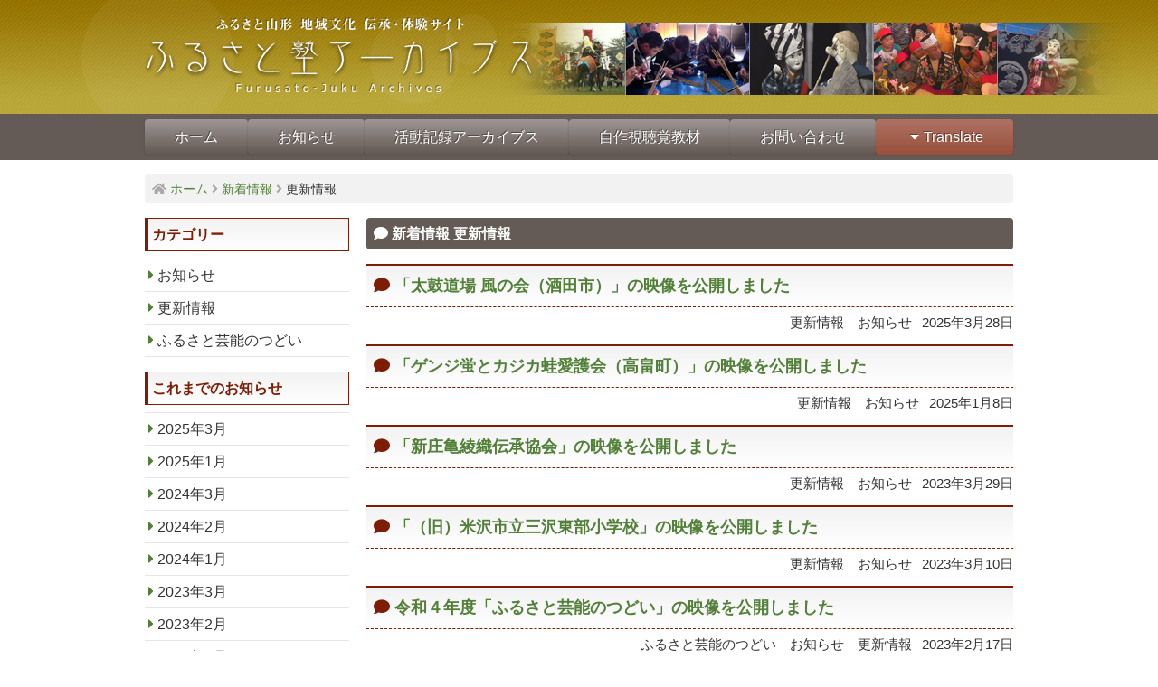

--- FILE ---
content_type: text/html; charset=UTF-8
request_url: https://www.yamagata-furusatojuku.jp/category/whatsnew/
body_size: 37199
content:
<!DOCTYPE html>
<html lang="ja">
<head>

<meta charset="utf-8">
<title>  更新情報 - ふるさと塾アーカイブス</title>
<meta name="description" content="">
<script type="text/javascript">
	if (screen.width >= 480) {
			document.write('<meta name="viewport" content="width=1000">');
	} else {
			document.write('<meta name="viewport" content="width=device-width, initial-scale=1.0">');
	}
</script>
<meta name="format-detection" content="telephone=no, address=no, email=no">
<meta http-equiv="X-UA-Compatible" content="IE=edge,chrome=1">
<link rel="alternate" href="https://www.yamagata-furusatojuku.jp/feed/" type="application/rss+xml" title="Feed RSS2.0">
<meta name='robots' content='max-image-preview:large' />
	<style>img:is([sizes="auto" i], [sizes^="auto," i]) { contain-intrinsic-size: 3000px 1500px }</style>
	<link rel='dns-prefetch' href='//cdnjs.cloudflare.com' />
<link rel='stylesheet' id='wp-block-library-css' href='https://www.yamagata-furusatojuku.jp/wp-includes/css/dist/block-library/style.min.css?ver=6.8.3' type='text/css' media='all' />
<style id='classic-theme-styles-inline-css' type='text/css'>
/*! This file is auto-generated */
.wp-block-button__link{color:#fff;background-color:#32373c;border-radius:9999px;box-shadow:none;text-decoration:none;padding:calc(.667em + 2px) calc(1.333em + 2px);font-size:1.125em}.wp-block-file__button{background:#32373c;color:#fff;text-decoration:none}
</style>
<style id='global-styles-inline-css' type='text/css'>
:root{--wp--preset--aspect-ratio--square: 1;--wp--preset--aspect-ratio--4-3: 4/3;--wp--preset--aspect-ratio--3-4: 3/4;--wp--preset--aspect-ratio--3-2: 3/2;--wp--preset--aspect-ratio--2-3: 2/3;--wp--preset--aspect-ratio--16-9: 16/9;--wp--preset--aspect-ratio--9-16: 9/16;--wp--preset--color--black: #000000;--wp--preset--color--cyan-bluish-gray: #abb8c3;--wp--preset--color--white: #ffffff;--wp--preset--color--pale-pink: #f78da7;--wp--preset--color--vivid-red: #cf2e2e;--wp--preset--color--luminous-vivid-orange: #ff6900;--wp--preset--color--luminous-vivid-amber: #fcb900;--wp--preset--color--light-green-cyan: #7bdcb5;--wp--preset--color--vivid-green-cyan: #00d084;--wp--preset--color--pale-cyan-blue: #8ed1fc;--wp--preset--color--vivid-cyan-blue: #0693e3;--wp--preset--color--vivid-purple: #9b51e0;--wp--preset--gradient--vivid-cyan-blue-to-vivid-purple: linear-gradient(135deg,rgba(6,147,227,1) 0%,rgb(155,81,224) 100%);--wp--preset--gradient--light-green-cyan-to-vivid-green-cyan: linear-gradient(135deg,rgb(122,220,180) 0%,rgb(0,208,130) 100%);--wp--preset--gradient--luminous-vivid-amber-to-luminous-vivid-orange: linear-gradient(135deg,rgba(252,185,0,1) 0%,rgba(255,105,0,1) 100%);--wp--preset--gradient--luminous-vivid-orange-to-vivid-red: linear-gradient(135deg,rgba(255,105,0,1) 0%,rgb(207,46,46) 100%);--wp--preset--gradient--very-light-gray-to-cyan-bluish-gray: linear-gradient(135deg,rgb(238,238,238) 0%,rgb(169,184,195) 100%);--wp--preset--gradient--cool-to-warm-spectrum: linear-gradient(135deg,rgb(74,234,220) 0%,rgb(151,120,209) 20%,rgb(207,42,186) 40%,rgb(238,44,130) 60%,rgb(251,105,98) 80%,rgb(254,248,76) 100%);--wp--preset--gradient--blush-light-purple: linear-gradient(135deg,rgb(255,206,236) 0%,rgb(152,150,240) 100%);--wp--preset--gradient--blush-bordeaux: linear-gradient(135deg,rgb(254,205,165) 0%,rgb(254,45,45) 50%,rgb(107,0,62) 100%);--wp--preset--gradient--luminous-dusk: linear-gradient(135deg,rgb(255,203,112) 0%,rgb(199,81,192) 50%,rgb(65,88,208) 100%);--wp--preset--gradient--pale-ocean: linear-gradient(135deg,rgb(255,245,203) 0%,rgb(182,227,212) 50%,rgb(51,167,181) 100%);--wp--preset--gradient--electric-grass: linear-gradient(135deg,rgb(202,248,128) 0%,rgb(113,206,126) 100%);--wp--preset--gradient--midnight: linear-gradient(135deg,rgb(2,3,129) 0%,rgb(40,116,252) 100%);--wp--preset--font-size--small: 13px;--wp--preset--font-size--medium: 20px;--wp--preset--font-size--large: 36px;--wp--preset--font-size--x-large: 42px;--wp--preset--spacing--20: 0.44rem;--wp--preset--spacing--30: 0.67rem;--wp--preset--spacing--40: 1rem;--wp--preset--spacing--50: 1.5rem;--wp--preset--spacing--60: 2.25rem;--wp--preset--spacing--70: 3.38rem;--wp--preset--spacing--80: 5.06rem;--wp--preset--shadow--natural: 6px 6px 9px rgba(0, 0, 0, 0.2);--wp--preset--shadow--deep: 12px 12px 50px rgba(0, 0, 0, 0.4);--wp--preset--shadow--sharp: 6px 6px 0px rgba(0, 0, 0, 0.2);--wp--preset--shadow--outlined: 6px 6px 0px -3px rgba(255, 255, 255, 1), 6px 6px rgba(0, 0, 0, 1);--wp--preset--shadow--crisp: 6px 6px 0px rgba(0, 0, 0, 1);}:where(.is-layout-flex){gap: 0.5em;}:where(.is-layout-grid){gap: 0.5em;}body .is-layout-flex{display: flex;}.is-layout-flex{flex-wrap: wrap;align-items: center;}.is-layout-flex > :is(*, div){margin: 0;}body .is-layout-grid{display: grid;}.is-layout-grid > :is(*, div){margin: 0;}:where(.wp-block-columns.is-layout-flex){gap: 2em;}:where(.wp-block-columns.is-layout-grid){gap: 2em;}:where(.wp-block-post-template.is-layout-flex){gap: 1.25em;}:where(.wp-block-post-template.is-layout-grid){gap: 1.25em;}.has-black-color{color: var(--wp--preset--color--black) !important;}.has-cyan-bluish-gray-color{color: var(--wp--preset--color--cyan-bluish-gray) !important;}.has-white-color{color: var(--wp--preset--color--white) !important;}.has-pale-pink-color{color: var(--wp--preset--color--pale-pink) !important;}.has-vivid-red-color{color: var(--wp--preset--color--vivid-red) !important;}.has-luminous-vivid-orange-color{color: var(--wp--preset--color--luminous-vivid-orange) !important;}.has-luminous-vivid-amber-color{color: var(--wp--preset--color--luminous-vivid-amber) !important;}.has-light-green-cyan-color{color: var(--wp--preset--color--light-green-cyan) !important;}.has-vivid-green-cyan-color{color: var(--wp--preset--color--vivid-green-cyan) !important;}.has-pale-cyan-blue-color{color: var(--wp--preset--color--pale-cyan-blue) !important;}.has-vivid-cyan-blue-color{color: var(--wp--preset--color--vivid-cyan-blue) !important;}.has-vivid-purple-color{color: var(--wp--preset--color--vivid-purple) !important;}.has-black-background-color{background-color: var(--wp--preset--color--black) !important;}.has-cyan-bluish-gray-background-color{background-color: var(--wp--preset--color--cyan-bluish-gray) !important;}.has-white-background-color{background-color: var(--wp--preset--color--white) !important;}.has-pale-pink-background-color{background-color: var(--wp--preset--color--pale-pink) !important;}.has-vivid-red-background-color{background-color: var(--wp--preset--color--vivid-red) !important;}.has-luminous-vivid-orange-background-color{background-color: var(--wp--preset--color--luminous-vivid-orange) !important;}.has-luminous-vivid-amber-background-color{background-color: var(--wp--preset--color--luminous-vivid-amber) !important;}.has-light-green-cyan-background-color{background-color: var(--wp--preset--color--light-green-cyan) !important;}.has-vivid-green-cyan-background-color{background-color: var(--wp--preset--color--vivid-green-cyan) !important;}.has-pale-cyan-blue-background-color{background-color: var(--wp--preset--color--pale-cyan-blue) !important;}.has-vivid-cyan-blue-background-color{background-color: var(--wp--preset--color--vivid-cyan-blue) !important;}.has-vivid-purple-background-color{background-color: var(--wp--preset--color--vivid-purple) !important;}.has-black-border-color{border-color: var(--wp--preset--color--black) !important;}.has-cyan-bluish-gray-border-color{border-color: var(--wp--preset--color--cyan-bluish-gray) !important;}.has-white-border-color{border-color: var(--wp--preset--color--white) !important;}.has-pale-pink-border-color{border-color: var(--wp--preset--color--pale-pink) !important;}.has-vivid-red-border-color{border-color: var(--wp--preset--color--vivid-red) !important;}.has-luminous-vivid-orange-border-color{border-color: var(--wp--preset--color--luminous-vivid-orange) !important;}.has-luminous-vivid-amber-border-color{border-color: var(--wp--preset--color--luminous-vivid-amber) !important;}.has-light-green-cyan-border-color{border-color: var(--wp--preset--color--light-green-cyan) !important;}.has-vivid-green-cyan-border-color{border-color: var(--wp--preset--color--vivid-green-cyan) !important;}.has-pale-cyan-blue-border-color{border-color: var(--wp--preset--color--pale-cyan-blue) !important;}.has-vivid-cyan-blue-border-color{border-color: var(--wp--preset--color--vivid-cyan-blue) !important;}.has-vivid-purple-border-color{border-color: var(--wp--preset--color--vivid-purple) !important;}.has-vivid-cyan-blue-to-vivid-purple-gradient-background{background: var(--wp--preset--gradient--vivid-cyan-blue-to-vivid-purple) !important;}.has-light-green-cyan-to-vivid-green-cyan-gradient-background{background: var(--wp--preset--gradient--light-green-cyan-to-vivid-green-cyan) !important;}.has-luminous-vivid-amber-to-luminous-vivid-orange-gradient-background{background: var(--wp--preset--gradient--luminous-vivid-amber-to-luminous-vivid-orange) !important;}.has-luminous-vivid-orange-to-vivid-red-gradient-background{background: var(--wp--preset--gradient--luminous-vivid-orange-to-vivid-red) !important;}.has-very-light-gray-to-cyan-bluish-gray-gradient-background{background: var(--wp--preset--gradient--very-light-gray-to-cyan-bluish-gray) !important;}.has-cool-to-warm-spectrum-gradient-background{background: var(--wp--preset--gradient--cool-to-warm-spectrum) !important;}.has-blush-light-purple-gradient-background{background: var(--wp--preset--gradient--blush-light-purple) !important;}.has-blush-bordeaux-gradient-background{background: var(--wp--preset--gradient--blush-bordeaux) !important;}.has-luminous-dusk-gradient-background{background: var(--wp--preset--gradient--luminous-dusk) !important;}.has-pale-ocean-gradient-background{background: var(--wp--preset--gradient--pale-ocean) !important;}.has-electric-grass-gradient-background{background: var(--wp--preset--gradient--electric-grass) !important;}.has-midnight-gradient-background{background: var(--wp--preset--gradient--midnight) !important;}.has-small-font-size{font-size: var(--wp--preset--font-size--small) !important;}.has-medium-font-size{font-size: var(--wp--preset--font-size--medium) !important;}.has-large-font-size{font-size: var(--wp--preset--font-size--large) !important;}.has-x-large-font-size{font-size: var(--wp--preset--font-size--x-large) !important;}
:where(.wp-block-post-template.is-layout-flex){gap: 1.25em;}:where(.wp-block-post-template.is-layout-grid){gap: 1.25em;}
:where(.wp-block-columns.is-layout-flex){gap: 2em;}:where(.wp-block-columns.is-layout-grid){gap: 2em;}
:root :where(.wp-block-pullquote){font-size: 1.5em;line-height: 1.6;}
</style>
<link rel='stylesheet' id='contact-form-7-css' href='https://www.yamagata-furusatojuku.jp/wp-content/plugins/contact-form-7/includes/css/styles.css?ver=6.1.3' type='text/css' media='all' />
<link rel='stylesheet' id='reset-css' href='https://www.yamagata-furusatojuku.jp/wp-content/themes/furusatojuku/assets/css/ress.css?ver=1.2.6' type='text/css' media='all' />
<link rel='stylesheet' id='fontawesome-css' href='https://cdnjs.cloudflare.com/ajax/libs/font-awesome/5.15.4/css/all.min.css?ver=5.15.4' type='text/css' media='all' />
<link rel='stylesheet' id='gs12col-css' href='https://www.yamagata-furusatojuku.jp/wp-content/themes/furusatojuku/assets/css/responsive.gs.12col.css?ver=1.2.6' type='text/css' media='all' />
<link rel='stylesheet' id='theme-css' href='https://www.yamagata-furusatojuku.jp/wp-content/themes/furusatojuku/assets/css/style.css?ver=1.2.6' type='text/css' media='all' />
<link rel='stylesheet' id='stylesheet-css' href='https://www.yamagata-furusatojuku.jp/wp-content/themes/furusatojuku/style.css?ver=1.2.6' type='text/css' media='all' />
<script type="text/javascript" src="https://www.yamagata-furusatojuku.jp/wp-includes/js/jquery/jquery.min.js?ver=3.7.1" id="jquery-core-js"></script>
<script type="text/javascript" src="https://www.yamagata-furusatojuku.jp/wp-includes/js/jquery/jquery-migrate.min.js?ver=3.4.1" id="jquery-migrate-js"></script>

<!-- Google tag (gtag.js) -->
<script async src="https://www.googletagmanager.com/gtag/js?id=G-8BKC64Q4GL"></script>
<script>
	window.dataLayer = window.dataLayer || [];
	function gtag(){dataLayer.push(arguments);}
	gtag('js', new Date());

	gtag('config', 'G-8BKC64Q4GL');
</script>

</head>
<body>

<header class="header">

	<div class="container">

		<div class="row">
			<div class="col span_6">
				<div><a href="/"><img src="https://www.yamagata-furusatojuku.jp/wp-content/themes/furusatojuku/assets/images/logo.png" alt="ふるさと山形 地域文化 伝承・体験サイト ふるさと塾アーカイブス" class="site-logo"></a></div>
			</div>
			<div class="col span_6 hidden-sp">
				<div class="header-sub">
				</div>
			</div>
		</div>

	</div>


	<nav class="navbar">
		<div class="container">

			<div class="sp-toggle">
								<div class="sp-toggle__item">
					<div id="spMenu" class="div-button">
						<i class="fa fa-bars"></i> メニュー
					</div>
				</div>
				<div class="sp-toggle__item">
					<div id="spTranslate" class="translate-button div-button"><olang><i class="fa fa-fw fa-caret-down"></i>Translate</olang></div>
					<div id="spTranslateWrapper" class="translate-drawer-wrapper">
					</div>
				</div>
			</div>

			<ul id="menu-global-menu" class="menu"><li class="current-menu-item"><a href="/" aria-current="page">ホーム</a></li>
				<li><a href="/topics/">お知らせ</a></li>
				<li><a href="/actograph/">活動記録アーカイブス</a></li>
				<li><a href="/material/">自作視聴覚教材</a></li>
				<li><a href="/about/contact/">お問い合わせ</a></li>
				<li class="translate-menu">
					<div id="pcTranslate" class="translate-button div-button"><olang><i class="fa fa-fw fa-caret-down"></i>Translate</olang></div>
					<div id="pcTranslateWrapper" class="translate-drawer-wrapper">
						<olang>
							<ul id="drawerTranslate" class="translate-drawer">
								<li><a href="https://honyaku.j-server.com/LUCFURUSAT/ns/w4/jaen/https://www.yamagata-furusatojuku.jp/category/whatsnew/" target="_blank"><i class="fa fa-fw fa-caret-right"></i>English</a></li>
								<li><a href="https://honyaku.j-server.com/LUCFURUSAT/ns/w4/jazhb/https://www.yamagata-furusatojuku.jp/category/whatsnew/" target="_blank"><i class="fa fa-fw fa-caret-right"></i>繁体中文</a></li>
								<li><a href="https://honyaku.j-server.com/LUCFURUSAT/ns/w4/jazh/https://www.yamagata-furusatojuku.jp/category/whatsnew/" target="_blank"><i class="fa fa-fw fa-caret-right"></i>簡体中文</a></li>
								<li><a href="https://honyaku.j-server.com/LUCFURUSAT/ns/w4/jako/https://www.yamagata-furusatojuku.jp/category/whatsnew/" target="_blank"><i class="fa fa-fw fa-caret-right"></i>한국어</a></li>
							</ul>
						</olang>
					</div>
				</li>
			</ul>
		</div>
	</nav>

</header>

<div class="breadcrumbs" vocab="https://schema.org/" typeof="BreadcrumbList"><!-- Breadcrumb NavXT 7.4.1 -->
<span property="itemListElement" typeof="ListItem"><a property="item" typeof="WebPage" title="ふるさと塾アーカイブスへ移動" href="https://www.yamagata-furusatojuku.jp" class="home"><span property="name">ホーム</span></a><meta property="position" content="1"></span><span property="itemListElement" typeof="ListItem"><a property="item" typeof="WebPage" title="新着情報へ移動" href="https://www.yamagata-furusatojuku.jp/topics/" class="post-root post post-post"><span property="name">新着情報</span></a><meta property="position" content="2"></span><span property="itemListElement" typeof="ListItem"><span property="name">更新情報</span><meta property="position" content="3"></span></div>
<div class="container row">

	<div id="primary" class="content-area">

		<div class="archive-header">
			<h1 class="archive-title">
				<i class="fa fa-comment"></i> 新着情報
				更新情報			</h1>
		</div>


		<article id="post-1851" class="post-1851 post type-post status-publish format-standard hentry category-whatsnew category-info">

			<div class="post-header">
				<h2 class="post-title entry-title"><i class="fa fa-comment"></i>
					<a href="/actograph/1850/">「太鼓道場 風の会（酒田市）」の映像を公開しました</a>
				</h2>
				<p class="post-meta">
					<span class="category">
<span class="category-label whatsnew">更新情報</span><span class="category-label info">お知らせ</span>					</span>
					<span class="post-date">2025年3月28日</span>
				</p>
			</div>
			<div class="hidden">
				<span class="updated"><time datetime="2025-03-29T21:40:06+09:00">2025-03-29T21:40:06+09:00</time></span>
				<span class="vcard author"><span class="fn">ふるさと塾アーカイブス</span></span>
			</div>
		</article>


		<article id="post-1823" class="post-1823 post type-post status-publish format-standard hentry category-whatsnew category-info">

			<div class="post-header">
				<h2 class="post-title entry-title"><i class="fa fa-comment"></i>
					<a href="/actograph/1822/">「ゲンジ蛍とカジカ蛙愛護会（高畠町）」の映像を公開しました</a>
				</h2>
				<p class="post-meta">
					<span class="category">
<span class="category-label whatsnew">更新情報</span><span class="category-label info">お知らせ</span>					</span>
					<span class="post-date">2025年1月8日</span>
				</p>
			</div>
			<div class="hidden">
				<span class="updated"><time datetime="2025-01-13T20:29:53+09:00">2025-01-13T20:29:53+09:00</time></span>
				<span class="vcard author"><span class="fn">ふるさと塾アーカイブス</span></span>
			</div>
		</article>


		<article id="post-1704" class="post-1704 post type-post status-publish format-standard hentry category-whatsnew category-info">

			<div class="post-header">
				<h2 class="post-title entry-title"><i class="fa fa-comment"></i>
					<a href="/actograph/1703/">「新庄亀綾織伝承協会」の映像を公開しました</a>
				</h2>
				<p class="post-meta">
					<span class="category">
<span class="category-label whatsnew">更新情報</span><span class="category-label info">お知らせ</span>					</span>
					<span class="post-date">2023年3月29日</span>
				</p>
			</div>
			<div class="hidden">
				<span class="updated"><time datetime="2023-04-02T21:08:56+09:00">2023-04-02T21:08:56+09:00</time></span>
				<span class="vcard author"><span class="fn">ふるさと塾アーカイブス</span></span>
			</div>
		</article>


		<article id="post-1692" class="post-1692 post type-post status-publish format-standard hentry category-whatsnew category-info">

			<div class="post-header">
				<h2 class="post-title entry-title"><i class="fa fa-comment"></i>
					<a href="/actograph/1691/">「（旧）米沢市立三沢東部小学校」の映像を公開しました</a>
				</h2>
				<p class="post-meta">
					<span class="category">
<span class="category-label whatsnew">更新情報</span><span class="category-label info">お知らせ</span>					</span>
					<span class="post-date">2023年3月10日</span>
				</p>
			</div>
			<div class="hidden">
				<span class="updated"><time datetime="2023-07-03T22:34:39+09:00">2023-07-03T22:34:39+09:00</time></span>
				<span class="vcard author"><span class="fn">ふるさと塾アーカイブス</span></span>
			</div>
		</article>


		<article id="post-1667" class="post-1667 post type-post status-publish format-standard hentry category-tsudoi category-info category-whatsnew">

			<div class="post-header">
				<h2 class="post-title entry-title"><i class="fa fa-comment"></i>
					<a href="https://www.yamagata-furusatojuku.jp/2023/02/1667/">令和４年度「ふるさと芸能のつどい」の映像を公開しました</a>
				</h2>
				<p class="post-meta">
					<span class="category">
<span class="category-label tsudoi">ふるさと芸能のつどい</span><span class="category-label info">お知らせ</span><span class="category-label whatsnew">更新情報</span>					</span>
					<span class="post-date">2023年2月17日</span>
				</p>
			</div>
			<div class="entry-content excerpt">
				<p>令和４年１１月２７日におこなわれた「やまがた伝統文化フェスタ」にて「ふるさと芸能のつどい」が開催されました。実演された３団体について、映像を公開しています。</p>
			</div>
			<div class="hidden">
				<span class="updated"><time datetime="2023-02-20T22:05:12+09:00">2023-02-20T22:05:12+09:00</time></span>
				<span class="vcard author"><span class="fn">ふるさと塾アーカイブス</span></span>
			</div>
		</article>


		<article id="post-1663" class="post-1663 post type-post status-publish format-standard hentry category-info category-whatsnew">

			<div class="post-header">
				<h2 class="post-title entry-title"><i class="fa fa-comment"></i>
					<a href="/actograph/1662/">「八幡よみきかせ隊」の映像を公開しました</a>
				</h2>
				<p class="post-meta">
					<span class="category">
<span class="category-label info">お知らせ</span><span class="category-label whatsnew">更新情報</span>					</span>
					<span class="post-date">2023年2月8日</span>
				</p>
			</div>
			<div class="hidden">
				<span class="updated"><time datetime="2023-02-08T13:14:08+09:00">2023-02-08T13:14:08+09:00</time></span>
				<span class="vcard author"><span class="fn">ふるさと塾アーカイブス</span></span>
			</div>
		</article>


		<article id="post-1549" class="post-1549 post type-post status-publish format-standard hentry category-info category-whatsnew">

			<div class="post-header">
				<h2 class="post-title entry-title"><i class="fa fa-comment"></i>
					<a href="/actograph/1547/">「柳原番楽保存会」の映像を公開しました</a>
				</h2>
				<p class="post-meta">
					<span class="category">
<span class="category-label info">お知らせ</span><span class="category-label whatsnew">更新情報</span>					</span>
					<span class="post-date">2022年3月31日</span>
				</p>
			</div>
			<div class="hidden">
				<span class="updated"><time datetime="2022-03-31T16:52:03+09:00">2022-03-31T16:52:03+09:00</time></span>
				<span class="vcard author"><span class="fn">ふるさと塾アーカイブス</span></span>
			</div>
		</article>


		<article id="post-1544" class="post-1544 post type-post status-publish format-standard hentry category-info category-whatsnew">

			<div class="post-header">
				<h2 class="post-title entry-title"><i class="fa fa-comment"></i>
					<a href="http://www.yamagata-furusatojuku.jp/actograph/1543/">「山形紙芝居研究会」の動画を公開しました</a>
				</h2>
				<p class="post-meta">
					<span class="category">
<span class="category-label info">お知らせ</span><span class="category-label whatsnew">更新情報</span>					</span>
					<span class="post-date">2022年3月14日</span>
				</p>
			</div>
			<div class="hidden">
				<span class="updated"><time datetime="2022-03-24T11:22:50+09:00">2022-03-24T11:22:50+09:00</time></span>
				<span class="vcard author"><span class="fn">ふるさと塾アーカイブス</span></span>
			</div>
		</article>


		<article id="post-1518" class="post-1518 post type-post status-publish format-standard hentry category-info category-whatsnew">

			<div class="post-header">
				<h2 class="post-title entry-title"><i class="fa fa-comment"></i>
					<a href="http://www.yamagata-furusatojuku.jp/actograph/1517/">「鮎貝地区児童神楽保存会」の動画を公開しました</a>
				</h2>
				<p class="post-meta">
					<span class="category">
<span class="category-label info">お知らせ</span><span class="category-label whatsnew">更新情報</span>					</span>
					<span class="post-date">2022年2月18日</span>
				</p>
			</div>
			<div class="hidden">
				<span class="updated"><time datetime="2022-02-21T07:25:27+09:00">2022-02-21T07:25:27+09:00</time></span>
				<span class="vcard author"><span class="fn">ふるさと塾アーカイブス</span></span>
			</div>
		</article>


		<article id="post-1513" class="post-1513 post type-post status-publish format-standard hentry category-info category-whatsnew">

			<div class="post-header">
				<h2 class="post-title entry-title"><i class="fa fa-comment"></i>
					<a href="http://www.yamagata-furusatojuku.jp/actograph/1512/">尾花沢市むかしを語る会「いろり」の動画を公開しました</a>
				</h2>
				<p class="post-meta">
					<span class="category">
<span class="category-label info">お知らせ</span><span class="category-label whatsnew">更新情報</span>					</span>
					<span class="post-date">2021年12月17日</span>
				</p>
			</div>
			<div class="hidden">
				<span class="updated"><time datetime="2021-12-17T15:25:37+09:00">2021-12-17T15:25:37+09:00</time></span>
				<span class="vcard author"><span class="fn">ふるさと塾アーカイブス</span></span>
			</div>
		</article>


		<article id="post-1507" class="post-1507 post type-post status-publish format-standard hentry category-whatsnew category-info">

			<div class="post-header">
				<h2 class="post-title entry-title"><i class="fa fa-comment"></i>
					<a href="http://www.yamagata-furusatojuku.jp/actograph/1506/">「ＮＰＯ法人ひらた里山の会」の動画を公開しました</a>
				</h2>
				<p class="post-meta">
					<span class="category">
<span class="category-label whatsnew">更新情報</span><span class="category-label info">お知らせ</span>					</span>
					<span class="post-date">2021年11月10日</span>
				</p>
			</div>
			<div class="hidden">
				<span class="updated"><time datetime="2021-11-12T08:28:06+09:00">2021-11-12T08:28:06+09:00</time></span>
				<span class="vcard author"><span class="fn">ふるさと塾アーカイブス</span></span>
			</div>
		</article>


		<article id="post-1483" class="post-1483 post type-post status-publish format-standard hentry category-whatsnew category-info">

			<div class="post-header">
				<h2 class="post-title entry-title"><i class="fa fa-comment"></i>
					<a href="/actograph/1482/">「高畠町立二井宿小学校・二井宿語り部の会」の動画を公開しました</a>
				</h2>
				<p class="post-meta">
					<span class="category">
<span class="category-label whatsnew">更新情報</span><span class="category-label info">お知らせ</span>					</span>
					<span class="post-date">2021年3月30日</span>
				</p>
			</div>
			<div class="hidden">
				<span class="updated"><time datetime="2021-04-03T08:07:35+09:00">2021-04-03T08:07:35+09:00</time></span>
				<span class="vcard author"><span class="fn">ふるさと塾アーカイブス</span></span>
			</div>
		</article>


		<article id="post-1480" class="post-1480 post type-post status-publish format-standard hentry category-whatsnew category-info">

			<div class="post-header">
				<h2 class="post-title entry-title"><i class="fa fa-comment"></i>
					<a href="/actograph/1476/">「夏休み親子仕舞教室(公益財団法人庄内能楽館)」動画を公開しました</a>
				</h2>
				<p class="post-meta">
					<span class="category">
<span class="category-label whatsnew">更新情報</span><span class="category-label info">お知らせ</span>					</span>
					<span class="post-date">2021年3月24日</span>
				</p>
			</div>
			<div class="hidden">
				<span class="updated"><time datetime="2022-03-11T21:48:34+09:00">2022-03-11T21:48:34+09:00</time></span>
				<span class="vcard author"><span class="fn">ふるさと塾アーカイブス</span></span>
			</div>
		</article>


		<article id="post-1478" class="post-1478 post type-post status-publish format-standard hentry category-info category-whatsnew">

			<div class="post-header">
				<h2 class="post-title entry-title"><i class="fa fa-comment"></i>
					<a href="/actograph/1477/">「楯岡小居合道クラブ（村山市立楯岡小学校）」の動画を公開しました</a>
				</h2>
				<p class="post-meta">
					<span class="category">
<span class="category-label info">お知らせ</span><span class="category-label whatsnew">更新情報</span>					</span>
					<span class="post-date">2021年3月24日</span>
				</p>
			</div>
			<div class="hidden">
				<span class="updated"><time datetime="2021-03-24T17:24:32+09:00">2021-03-24T17:24:32+09:00</time></span>
				<span class="vcard author"><span class="fn">ふるさと塾アーカイブス</span></span>
			</div>
		</article>


		<article id="post-1488" class="post-1488 post type-post status-publish format-standard hentry category-whatsnew category-info">

			<div class="post-header">
				<h2 class="post-title entry-title"><i class="fa fa-comment"></i>
					<a href="/actograph/1470/">「中山昔語りの会」の動画を公開しました</a>
				</h2>
				<p class="post-meta">
					<span class="category">
<span class="category-label whatsnew">更新情報</span><span class="category-label info">お知らせ</span>					</span>
					<span class="post-date">2021年1月25日</span>
				</p>
			</div>
			<div class="hidden">
				<span class="updated"><time datetime="2021-04-03T08:07:05+09:00">2021-04-03T08:07:05+09:00</time></span>
				<span class="vcard author"><span class="fn">ふるさと塾アーカイブス</span></span>
			</div>
		</article>


	<nav class="navigation pagination" aria-label="投稿のページ送り">
		<h2 class="screen-reader-text">投稿のページ送り</h2>
		<div class="nav-links"><ul class='page-numbers'>
	<li><span aria-current="page" class="page-numbers current"><span class="meta-nav screen-reader-text">Page </span>1</span></li>
	<li><a class="page-numbers" href="https://www.yamagata-furusatojuku.jp/category/whatsnew/page/2/"><span class="meta-nav screen-reader-text">Page </span>2</a></li>
	<li><a class="next page-numbers" href="https://www.yamagata-furusatojuku.jp/category/whatsnew/page/2/"><span class="screen-reader-text">Next page</span><i class="fas fa-angle-right"></i></a></li>
</ul>
</div>
	</nav>
	</div>

	<div id="secondary" class="content-secondary">
		<div class="sidebar">


	<div class="widget-post">

<div id="categories-2" class="widget widget_categories"><h2 class="widget-title">カテゴリー</h2>
			<ul>
					<li class="cat-item cat-item-1"><a href="https://www.yamagata-furusatojuku.jp/category/info/">お知らせ</a>
</li>
	<li class="cat-item cat-item-102 current-cat"><a aria-current="page" href="https://www.yamagata-furusatojuku.jp/category/whatsnew/">更新情報</a>
</li>
	<li class="cat-item cat-item-156"><a href="https://www.yamagata-furusatojuku.jp/category/tsudoi/">ふるさと芸能のつどい</a>
</li>
			</ul>

			</div><div id="archives-2" class="widget widget_archive"><h2 class="widget-title">これまでのお知らせ</h2>
			<ul>
					<li><a href='https://www.yamagata-furusatojuku.jp/date/2025/03/'>2025年3月</a></li>
	<li><a href='https://www.yamagata-furusatojuku.jp/date/2025/01/'>2025年1月</a></li>
	<li><a href='https://www.yamagata-furusatojuku.jp/date/2024/03/'>2024年3月</a></li>
	<li><a href='https://www.yamagata-furusatojuku.jp/date/2024/02/'>2024年2月</a></li>
	<li><a href='https://www.yamagata-furusatojuku.jp/date/2024/01/'>2024年1月</a></li>
	<li><a href='https://www.yamagata-furusatojuku.jp/date/2023/03/'>2023年3月</a></li>
	<li><a href='https://www.yamagata-furusatojuku.jp/date/2023/02/'>2023年2月</a></li>
	<li><a href='https://www.yamagata-furusatojuku.jp/date/2022/03/'>2022年3月</a></li>
	<li><a href='https://www.yamagata-furusatojuku.jp/date/2022/02/'>2022年2月</a></li>
	<li><a href='https://www.yamagata-furusatojuku.jp/date/2021/12/'>2021年12月</a></li>
	<li><a href='https://www.yamagata-furusatojuku.jp/date/2021/11/'>2021年11月</a></li>
	<li><a href='https://www.yamagata-furusatojuku.jp/date/2021/03/'>2021年3月</a></li>
	<li><a href='https://www.yamagata-furusatojuku.jp/date/2021/01/'>2021年1月</a></li>
	<li><a href='https://www.yamagata-furusatojuku.jp/date/2020/12/'>2020年12月</a></li>
	<li><a href='https://www.yamagata-furusatojuku.jp/date/2020/10/'>2020年10月</a></li>
	<li><a href='https://www.yamagata-furusatojuku.jp/date/2020/04/'>2020年4月</a></li>
	<li><a href='https://www.yamagata-furusatojuku.jp/date/2020/03/'>2020年3月</a></li>
	<li><a href='https://www.yamagata-furusatojuku.jp/date/2020/01/'>2020年1月</a></li>
	<li><a href='https://www.yamagata-furusatojuku.jp/date/2019/12/'>2019年12月</a></li>
	<li><a href='https://www.yamagata-furusatojuku.jp/date/2019/10/'>2019年10月</a></li>
	<li><a href='https://www.yamagata-furusatojuku.jp/date/2019/09/'>2019年9月</a></li>
	<li><a href='https://www.yamagata-furusatojuku.jp/date/2019/05/'>2019年5月</a></li>
	<li><a href='https://www.yamagata-furusatojuku.jp/date/2019/03/'>2019年3月</a></li>
	<li><a href='https://www.yamagata-furusatojuku.jp/date/2019/02/'>2019年2月</a></li>
	<li><a href='https://www.yamagata-furusatojuku.jp/date/2018/11/'>2018年11月</a></li>
	<li><a href='https://www.yamagata-furusatojuku.jp/date/2018/04/'>2018年4月</a></li>
	<li><a href='https://www.yamagata-furusatojuku.jp/date/2018/03/'>2018年3月</a></li>
	<li><a href='https://www.yamagata-furusatojuku.jp/date/2018/02/'>2018年2月</a></li>
	<li><a href='https://www.yamagata-furusatojuku.jp/date/2017/09/'>2017年9月</a></li>
	<li><a href='https://www.yamagata-furusatojuku.jp/date/2017/07/'>2017年7月</a></li>
	<li><a href='https://www.yamagata-furusatojuku.jp/date/2017/04/'>2017年4月</a></li>
	<li><a href='https://www.yamagata-furusatojuku.jp/date/2017/02/'>2017年2月</a></li>
	<li><a href='https://www.yamagata-furusatojuku.jp/date/2016/11/'>2016年11月</a></li>
	<li><a href='https://www.yamagata-furusatojuku.jp/date/2016/09/'>2016年9月</a></li>
	<li><a href='https://www.yamagata-furusatojuku.jp/date/2016/04/'>2016年4月</a></li>
	<li><a href='https://www.yamagata-furusatojuku.jp/date/2015/07/'>2015年7月</a></li>
	<li><a href='https://www.yamagata-furusatojuku.jp/date/2014/10/'>2014年10月</a></li>
	<li><a href='https://www.yamagata-furusatojuku.jp/date/2013/09/'>2013年9月</a></li>
			</ul>

			</div>
	</div>


</div>	</div>

</div>


<footer class="footer">

	<div class="container">
		<div class="row gutters">
			<div class="col span_12 footer-widget-a">
<strong>山形県教育局生涯教育・学習振興課</strong><br>
山形県山形市松波２丁目8-1 Tel.023-630-3344 
Fax.023-630-2874<br>
<strong>山形県生涯学習文化財団</strong><br>
山形県山形市緑町1丁目2-36 Tel.023-625-6411 Fax.023-625-6415 			</div>
		</div>
	</div>

	<div class="copyright">
		Copyright &copy; 2007 Yamagata Furusato-juku Archives. All Rights Reserved.	</div>

</footer>

<script type="speculationrules">
{"prefetch":[{"source":"document","where":{"and":[{"href_matches":"\/*"},{"not":{"href_matches":["\/wp-*.php","\/wp-admin\/*","\/wp-content\/uploads\/*","\/wp-content\/*","\/wp-content\/plugins\/*","\/wp-content\/themes\/furusatojuku\/*","\/*\\?(.+)"]}},{"not":{"selector_matches":"a[rel~=\"nofollow\"]"}},{"not":{"selector_matches":".no-prefetch, .no-prefetch a"}}]},"eagerness":"conservative"}]}
</script>
<script type="text/javascript" src="https://www.yamagata-furusatojuku.jp/wp-includes/js/dist/hooks.min.js?ver=4d63a3d491d11ffd8ac6" id="wp-hooks-js"></script>
<script type="text/javascript" src="https://www.yamagata-furusatojuku.jp/wp-includes/js/dist/i18n.min.js?ver=5e580eb46a90c2b997e6" id="wp-i18n-js"></script>
<script type="text/javascript" id="wp-i18n-js-after">
/* <![CDATA[ */
wp.i18n.setLocaleData( { 'text direction\u0004ltr': [ 'ltr' ] } );
/* ]]> */
</script>
<script type="text/javascript" src="https://www.yamagata-furusatojuku.jp/wp-content/plugins/contact-form-7/includes/swv/js/index.js?ver=6.1.3" id="swv-js"></script>
<script type="text/javascript" id="contact-form-7-js-translations">
/* <![CDATA[ */
( function( domain, translations ) {
	var localeData = translations.locale_data[ domain ] || translations.locale_data.messages;
	localeData[""].domain = domain;
	wp.i18n.setLocaleData( localeData, domain );
} )( "contact-form-7", {"translation-revision-date":"2025-10-29 09:23:50+0000","generator":"GlotPress\/4.0.3","domain":"messages","locale_data":{"messages":{"":{"domain":"messages","plural-forms":"nplurals=1; plural=0;","lang":"ja_JP"},"This contact form is placed in the wrong place.":["\u3053\u306e\u30b3\u30f3\u30bf\u30af\u30c8\u30d5\u30a9\u30fc\u30e0\u306f\u9593\u9055\u3063\u305f\u4f4d\u7f6e\u306b\u7f6e\u304b\u308c\u3066\u3044\u307e\u3059\u3002"],"Error:":["\u30a8\u30e9\u30fc:"]}},"comment":{"reference":"includes\/js\/index.js"}} );
/* ]]> */
</script>
<script type="text/javascript" id="contact-form-7-js-before">
/* <![CDATA[ */
var wpcf7 = {
    "api": {
        "root": "https:\/\/www.yamagata-furusatojuku.jp\/wp-json\/",
        "namespace": "contact-form-7\/v1"
    }
};
/* ]]> */
</script>
<script type="text/javascript" src="https://www.yamagata-furusatojuku.jp/wp-content/plugins/contact-form-7/includes/js/index.js?ver=6.1.3" id="contact-form-7-js"></script>
<script type="text/javascript" src="https://www.yamagata-furusatojuku.jp/wp-content/themes/furusatojuku/assets/js/functions.js?ver=1.2.6" id="theme-js"></script>

</body>
</html>

--- FILE ---
content_type: text/css
request_url: https://www.yamagata-furusatojuku.jp/wp-content/themes/furusatojuku/assets/css/responsive.gs.12col.css?ver=1.2.6
body_size: 3011
content:
/*	12 COLUMN : RESPONSIVE GRID SYSTEM
	DEVELOPER : DENIS LEBLANC
	URL : http://responsive.gs
	VERSION : 3.0
	LICENSE : GPL & MIT */


/* 	SET ALL ELEMENTS TO BOX-SIZING : BORDER-BOX */
* { 
	-webkit-box-sizing: border-box;
	-moz-box-sizing: border-box;
	box-sizing: border-box;
	*behavior: url(/scripts/boxsizing.htc); 
	/*	If you need support for IE7 and lower make 
		sure the boxsizing.htc file is linked properly.
		More info here:  https://github.com/Schepp/box-sizing-polyfill */
}

/*	MAIN CONTAINER 
	Set the width to whatever you want the width of your site to be. */
.container { 
	max-width: 960px;
	margin: 0 auto; 
}

/*	SELF CLEARING FLOATS - CLEARFIX METHOD */
.container:after,
.row:after, 
.col:after, 
.clr:after, 
.group:after {
	content: ""; 
	display: table; 
	clear: both; 
}

/* 	DEFAULT ROW STYLES 
	Set bottom padding according to preference */
.row {
	padding-bottom: 0em;
}
							  
/* DEFAULT COLUMN STYLES */
.col { 
	display: block;
	float: left;
	width: 100%;
}

@media screen and ( min-width : 768px ), print {
	.gutters .col {
		margin-left: 2%;
	}
	.gutters .col:first-child { 
		margin-left: 0; 
	}
}

/*	COLUMN WIDTH ON DISPLAYS +768px 
	You might need to play with media queries here to suite your design. */
@media screen and ( min-width : 768px ), print {
	.span_1 { width: 8.33333333333%; }
	.span_2 { width: 16.6666666667%; }
	.span_3 { width: 25%; }
	.span_4 { width: 33.3333333333%; }
	.span_5 { width: 41.6666666667%; }
	.span_6 { width: 50%; }
	.span_7 { width: 58.3333333333%; }
	.span_8 { width: 66.6666666667%; }
	.span_9 { width: 75%; }
	.span_10 { width: 83.3333333333%; }
	.span_11 { width: 91.6666666667%; }
	.span_12 { width: 100%; }
	
	.gutters .span_1 { width: 6.5%; }
	.gutters .span_2 { width: 15.0%; }
	.gutters .span_3 { width: 23.5%; }
	.gutters .span_4 { width: 32.0%; }
	.gutters .span_5 { width: 40.5%; }
	.gutters .span_6 { width: 49.0%; }
	.gutters .span_7 { width: 57.5%; }
	.gutters .span_8 { width: 66.0%; }
	.gutters .span_9 { width: 74.5%; }
	.gutters .span_10 { width: 83.0%; }
	.gutters .span_11 { width: 91.5%; }
	.gutters .span_12 { width: 100%; }
}

.gutters .sp.col {
	margin-left: 2%;
}
.gutters .sp.col:first-child { 
	margin-left: 0; 
}
.sp.span_1 { width: 8.33333333333%; }
.sp.span_2 { width: 16.6666666667%; }
.sp.span_3 { width: 25%; }
.sp.span_4 { width: 33.3333333333%; }
.sp.span_5 { width: 41.6666666667%; }
.sp.span_6 { width: 50%; }
.sp.span_7 { width: 58.3333333333%; }
.sp.span_8 { width: 66.6666666667%; }
.sp.span_9 { width: 75%; }
.sp.span_10 { width: 83.3333333333%; }
.sp.span_11 { width: 91.6666666667%; }
.sp.span_12 { width: 100%; }

.gutters .sp.span_1 { width: 6.5%; }
.gutters .sp.span_2 { width: 15.0%; }
.gutters .sp.span_3 { width: 23.5%; }
.gutters .sp.span_4 { width: 32.0%; }
.gutters .sp.span_5 { width: 40.5%; }
.gutters .sp.span_6 { width: 49.0%; }
.gutters .sp.span_7 { width: 57.5%; }
.gutters .sp.span_8 { width: 66.0%; }
.gutters .sp.span_9 { width: 74.5%; }
.gutters .sp.span_10 { width: 83.0%; }
.gutters .sp.span_11 { width: 91.5%; }
.gutters .sp.span_12 { width: 100%; }


--- FILE ---
content_type: text/css
request_url: https://www.yamagata-furusatojuku.jp/wp-content/themes/furusatojuku/assets/css/style.css?ver=1.2.6
body_size: 24147
content:
@charset "UTF-8";
:root {
  --color-primary: #7c1d04;
  --color-primary-bg: #ffeaee;
  --color-secondary: #0071bc;
  --color-secondary-bg: #e1f3f6;
  --color-tertiary: #fc5a00;
  --color-tertiary-bg: #fff2eb;
  --color-accent: #0ca479;
  --color-accent-bg: #d8f1e9;
  --color-button: #0ca479;
  --color-warning: #c1272d;
  --color-text-main: #333333;
  --color-text-subtitle: #808080;
  --color-text-link: #528038;
  --color-border: #beaea0;
  --color-white: #ffffff;
  --fs-xxlarge: 2.25rem;
  --fs-xlarge: 1.75rem;
  --fs-large: 1.375rem;
  --fs-medium: 1rem;
  --fs-small: .875rem;
  --fs-xsmall: .75rem;
  --fs-xxsmall: .625rem;
  --container-medium-width: 960px;
  --font-gothic: "Helvetica Neue", Arial, "Hiragino Kaku Gothic ProN", "Hiragino Sans", "Noto Sans JP", Meiryo, sans-serif;
  --font-mincho: Georgia, "Hiragino Mincho ProN", "Noto Serif JP", "Yu Mincho", serif;
  --font-awesome: "Font Awesome 6 Free";
  --font-marugo: "Zen Maru Gothic", sans-serif;
}

/**
 * font size
 * rem単位を使うこと（1.0rem = 10px, 1.4rem = 14px）
 */
html {
  font-size: 62.5%;
}

body {
  font-family: "Avenir Next", "Helvetica Neue", Helvetica, Arial, "ヒラギノ角ゴ ProN W3", "Hiragino Kaku Gothic ProN", "ヒラギノ角ゴ Pro W3", "Hiragino Kaku Gothic Pro", メイリオ, Meiryo, "MS ゴシック", "MS Gothic", sans-serif;
  font-size: 1.6rem;
  line-height: 1.2;
}

/**
 * layout
 */
body {
  color: #333;
  background-color: #fff;
}

a {
  color: #528038;
  text-decoration: none;
}

a:hover {
  text-decoration: underline;
}

img {
  max-width: 100%;
  height: auto;
}

.container {
  position: relative;
  margin: 0 auto;
}

@media screen and (min-width: 768px), print {
  .container {
    max-width: 960px;
  }
}
#primary,
#secondary {
  padding-bottom: 16px;
}

@media screen and (min-width: 768px), print {
  #primary {
    float: right;
    width: 74.5%; /*66.0%;*/
  }
  #primary.full-width {
    width: 100%;
  }
  #secondary {
    float: left;
    width: 23.5%; /*32.0%;*/
  }
}
.hidden {
  display: none;
}

/**
 * single, page, archive
 */
.hentry a {
  color: #00c;
  color: #528038;
  text-decoration: underline;
  text-decoration: none;
  -webkit-transition-duration: 0.1s;
  transition-duration: 0.1s;
}

.hentry a:hover {
  opacity: 0.6;
}

.hentry a:visited {
  color: #606;
  color: #314d22;
}

.entry-header, .post-header {
  position: relative;
}

.entry-header .entry-title, .post-title, .category-title, .topics-title {
  margin-bottom: 8px;
  padding: 12px 8px;
  border-top: 2px solid #7c1d04;
  border-bottom: 1px dashed #7c1d04;
  color: #7c1d04;
  font-size: 1.8rem;
  font-weight: bolder;
  background: #f2f2f2;
  background: -moz-linear-gradient(top, #f2f2f2 0%, #ffffff 100%);
  background: -webkit-linear-gradient(top, #f2f2f2 0%, #ffffff 100%);
  background: linear-gradient(to bottom, #f2f2f2 0%, #ffffff 100%);
  filter: progid:DXImageTransform.Microsoft.gradient( startColorstr="#f2f2f2", endColorstr="#ffffff",GradientType=0 );
}

h1.category-title {
  font-size: 2rem;
}

.archive-title {
  margin: 0 8px 16px 8px;
  padding: 8px;
  border-radius: 4px;
  background-color: #655b56;
  color: #fff;
  font-size: 1.6rem;
}

@media screen and (min-width: 768px), print {
  .archive-title {
    margin: 0 0 16px 0;
  }
}
.post-meta {
  padding: 0 8px;
  font-size: 1.5rem;
  text-align: right;
}

.post-meta .category-label {
  padding: 0 0.5em;
}

@media screen and (min-width: 768px), print {
  .post-meta {
    padding: 0;
  }
}
.entry-content {
  padding: 0 8px 16px 8px;
  line-height: 1.618;
}

.entry-content:after {
  content: "";
  display: table;
  clear: both;
}

.entry-content.excerpt {
  font-size: 1.5rem;
}

.entry-footer {
  margin: 16px 8px;
  padding: 8px;
  border-top: 1px solid #e5e5e5;
  background-color: #fafafa;
}

.entry-footer .post-date {
  color: #999;
  font-size: 1.4rem;
  text-align: right;
}

@media screen and (min-width: 768px), print {
  .entry-content {
    padding: 0 0 16px 0;
  }
  .entry-footer {
    margin: 16px 0;
  }
}
.tree {
  padding: 0;
}

.tree-list, .entry-content ul.tree-list {
  margin: 0;
  padding: 0;
  list-style: none;
}

.tree-item {
  margin-bottom: 8px;
  /*border: 1px dotted #e5e5e5;*/
  border: 1px solid #d5d5d5;
}

.tree-item::after {
  content: "";
  display: table;
  clear: both;
}

.tree-item .title a,
.tree-item .title a:visited {
  display: block;
  padding: 16px;
  background-color: #fafafa;
  color: #528038;
  text-decoration: none;
}

.tree-item .desc a,
.tree-item .desc a:visited {
  color: #528038;
}

.tree-item .fa {
  margin-right: 8px;
  color: #528038;
}

.tree-item .thumb {
  float: left;
  width: 30%;
  margin: 8px;
}

@media screen and (min-width: 768px), print {
  .tree-item .thumb {
    width: 20%;
  }
}
.tree-item .desc {
  margin: 0;
  padding: 8px;
  font-size: 1.5rem;
  line-height: 1.618;
}

/* pagination */
.pagination {
  margin: 24px 0;
}
.pagination .nav-links > ul {
  display: flex;
  justify-content: center;
  align-items: center;
  list-style: none;
}
.pagination .nav-links > ul li {
  border: 1px solid #e5dbd3;
}
.pagination .nav-links > ul li:not(:first-child) {
  border-left: none;
}
.pagination .nav-links > ul li:first-child {
  border-radius: 4px 0 0 4px;
}
.pagination .nav-links > ul li:last-child {
  border-radius: 0 4px 4px 0;
}
.pagination .nav-links > ul .page-numbers {
  display: inline-block;
  min-width: 36px;
  min-height: 36px;
  line-height: 36px;
  padding-top: 1px;
  background-color: #fff;
  color: #333;
  text-align: center;
}
.pagination .nav-links > ul .page-numbers.current {
  background-color: #E5DBD3;
}
.pagination .nav-links > ul .page-numbers.dots {
  color: #cccccc;
}
.pagination .nav-links > ul .page-numbers:hover {
  background-color: #E5DBD3;
}

/* entry-content title */
.entry-content h1 {
  clear: both;
}

.entry-content h2 {
  clear: both;
  margin: 1em 0 0.5em 0;
  border-bottom: 1px solid #7c1d04;
  color: #7c1d04;
  font-size: 1em;
  font-weight: bold;
}

.entry-content h3 {
  clear: both;
  margin: 1em 0 0.5em 0;
  border-bottom: 1px dotted #7c1d04;
  color: #7c1d04;
  font-size: 1em;
  font-weight: bold;
}

.entry-content h4 {
  clear: both;
  margin: 1em 0 0.5em 0;
  border-bottom: 1px dotted #ccc;
  font-size: 1em;
  font-weight: bold;
}

.entry-content h5 {
  clear: both;
  margin: 1em 0 0.5em 0;
  color: #7c1d04;
  font-size: 1em;
  font-weight: bold;
}

.entry-content h6 {
  clear: both;
  margin: 1em 0 0.5em 0;
  font-size: 1em;
  font-weight: bold;
}

/**
 * actograph
 */
.entry-excerpt,
.actograph-meta {
  margin-bottom: 8px;
  padding: 4px 8px;
  border-left: 4px solid #ccc;
  background-color: #f2f2f2;
  /*background-color: #fff;*/
  line-height: 1.618;
}

.entry-excerpt p {
  margin: 0;
}

.actograph-meta .theme,
.actograph-meta .area {
  display: block;
  margin-right: 16px;
}

@media screen and (min-width: 768px), print {
  .actograph-meta .theme,
  .actograph-meta .area {
    display: inline;
  }
}
.term-label {
  margin-right: 4px;
  font-weight: bolder;
}

.youtube {
  position: relative;
  height: 0;
  margin-bottom: 8px;
  padding: 30px 0 56.25% 0;
  /*padding: 30px 0 75% 0;*/
  overflow: hidden;
}

.youtube iframe {
  position: absolute;
  left: 0;
  top: 0;
  width: 100%;
  height: 100%;
}

.actograph-detail {
  width: 100%;
  margin-bottom: 1em;
}

/* actograph archive */
.actograph-list {
  display: flex;
  padding: 1em 8px;
  border-bottom: 1px solid #f2f2f2;
}

.support-list {
  display: block;
  margin-bottom: 16px;
  padding: 1px;
  border: 1px solid #e5e5e5;
}

@media screen and (min-width: 768px), print {
  .actograph-list {
    padding: 1em 0;
  }
  .support-list {
    padding: 1px;
  }
}
.actograph-list__thumb {
  flex: 1;
}

.actograph-list__content {
  flex: 2;
  padding-left: 8px;
}

.support-list__content {
  padding-left: 0;
}

@media screen and (min-width: 768px), print {
  .actograph-list__content {
    flex: 2.5;
  }
}
.actograph-list__thumb img {
  display: block;
  width: 100%;
  /*border-radius: 6px;*/
  padding: 1px;
  border: 1px solid #e5e5e5;
}

.hentry a.actograph-list__title {
  display: block;
  margin-bottom: 8px;
  padding: 4px 8px;
  /*background-color: #f2f2f2;*/
  background: #fff url("../images/bg-tilt-stripe.gif") repeat left top;
  color: #528038;
  font-size: 1.8rem;
  font-weight: normal;
  line-height: 1.2;
  text-decoration: none;
}

.hentry a.support-list__title {
  padding: 8px;
}

.actograph-list__terms {
  line-height: 1.5;
}

.support-list__terms {
  margin: 0 8px 8px 8px;
}

.actograph-list__terms .term-label {
  font-weight: normal;
}

.include-actograph {
  margin: 16px 0;
  padding: 8px;
  border: 1px solid #e5e5e5;
}

.include-actograph h2 {
  margin: 0;
  border: none;
}

/**
 * common
 */
.clearfix {
  overflow: hidden;
  zoom: 1;
}

.clearfix:after {
  content: "";
  display: block;
  clear: both;
}

/* align */
.alignnone, .aligncenter, .alignleft, .alignright {
  display: block;
  margin: 0 auto 8px auto;
}

@media screen and (min-width: 768px), print {
  .alignleft {
    float: left;
    margin: 0 8px 8px 0;
  }
  .alignright {
    float: right;
    margin: 0 0 8px 8px;
  }
}
.hentry a.btn {
  padding: 4px;
  border-radius: 6px;
  background-color: #ccc;
  font-weight: bold;
  text-align: center;
  text-decoration: none;
  cursor: pointer;
}

.hentry a.btn-large {
  padding: 4px 0;
  font-size: 2rem;
}

.hentry a.btn-play {
  display: block;
  margin-bottom: 8px;
  border: 1px solid #ccc;
  background-color: #e5e5e5;
  color: #528038;
  font-size: 2rem;
  text-shadow: 1px 1px 0 #fff;
}

.width-max {
  width: 100%;
}

.table-bordered {
  border-collapse: collapse;
}

.table-bordered th,
.table-bordered td {
  padding: 5px;
  border: 1px solid #ccc;
}

.table-underline {
  border-collapse: collapse;
}

.table-underline th,
.table-underline td {
  padding: 5px;
  border-bottom: 1px dotted #ccc;
}

.f10 {
  font-size: 1rem;
}

.f11 {
  font-size: 1.1rem;
}

.f12 {
  font-size: 1.2rem;
}

.f13 {
  font-size: 1.3rem;
}

.f14 {
  font-size: 1.4rem;
}

.f15 {
  font-size: 1.5rem;
}

.f16 {
  font-size: 1.6rem;
}

.f17 {
  font-size: 1.7rem;
}

.f18 {
  font-size: 1.8rem;
}

.f19 {
  font-size: 1.9rem;
}

.f20 {
  font-size: 2rem;
}

.f21 {
  font-size: 2.1rem;
}

.f22 {
  font-size: 2.2rem;
}

.f23 {
  font-size: 2.3rem;
}

.f24 {
  font-size: 2.4rem;
}

.b {
  font-weight: bold;
}

.c {
  text-align: center;
}

.l {
  text-align: left;
}

.r {
  text-align: right;
}

.nowrap {
  white-space: nowrap;
}

strong {
  font-weight: bold;
}

p {
  margin: 0 0 1em 0;
}

.entry-content ul, .entry-content ol {
  margin: 0 0 1em 3em;
}

.entry-content ul {
  list-style-type: disc;
}

.entry-content ul ul {
  list-style-type: circle;
}

.entry-content ol {
  list-style-type: decimal;
}

.entry-content ol ol {
  list-style-type: lower-latin;
}

/* utillity */
.hidden-sp {
  display: none;
}

@media screen and (min-width: 768px), print {
  .hidden-sp,
  .hidden-sp.block {
    display: block;
  }
  .hidden-sp.inline {
    display: inline;
  }
  .hidden-sp.inline-block {
    display: inline-block;
  }
  .hidden-sp.table {
    display: table;
  }
  .hidden-sp.table-row {
    display: table-row;
  }
  .hidden-sp.table-cell {
    display: table-cell;
  }
  .hidden-pc {
    display: none;
  }
}
/* print */
/**
 * header
 */
.header {
  background-color: #baa83a;
  background: url("../images/header-bg-alpha-sp.png") no-repeat center -20px, url("../images/header-bg.png") repeat-x left top;
}

.site-logo {
  padding: 8px;
}

@media screen and (min-width: 768px), print {
  .header {
    background: url("../images/header-bg-alpha.png") no-repeat center -20px, url("../images/header-bg.png") repeat-x left top;
  }
  .site-logo {
    padding: 16px 0;
  }
}
/**
 * navbar グローバルメニュー
 */
.navbar {
  margin-bottom: 16px;
  padding: 6px 0;
  background-color: #655b56;
  color: #fff;
}

.sp-toggle {
  display: flex;
  justify-content: space-between;
  gap: 8px;
  margin: 0 8px;
}
@media screen and (min-width: 768px), print {
  .sp-toggle {
    display: none;
  }
}

.sp-toggle__item {
  flex: 1;
}
.sp-toggle__item .div-button {
  padding: 12px 0;
  border-radius: 4px;
  border: 1px solid rgba(255, 255, 255, 0.2);
  text-align: center;
}

#menu-global-menu {
  display: none;
  margin-top: 8px;
}
#menu-global-menu > li > a,
#menu-global-menu .translate-button {
  display: block;
  padding: 16px 8px;
  border-top: 1px solid rgba(255, 255, 255, 0.2);
  color: #fff;
}
#menu-global-menu > li > a::before {
  margin-right: 4px;
  font-family: "Font Awesome 5 Free";
  font-weight: bold;
  content: "\f061";
}
#menu-global-menu .translate-menu {
  display: none;
}

@media screen and (min-width: 768px), print {
  #menu-global-menu {
    display: flex;
    justify-content: space-between;
    align-items: stretch;
    gap: 4px;
    margin: 0;
    list-style: none;
  }
  #menu-global-menu > li {
    flex-grow: 1;
  }
  #menu-global-menu > li > a::before {
    display: none;
  }
  #menu-global-menu > li > a,
  #menu-global-menu > li .translate-button {
    display: block;
    margin: 0;
    padding: 10px 2px;
    border-radius: 4px;
    border: none;
    background: #9d9794;
    background: linear-gradient(to bottom, #9d9794 0%, #635853 100%);
    box-shadow: 0 1px 2px rgba(0, 0, 0, 0.2);
    color: #fff;
    font-weight: 400;
    text-shadow: -1px -1px 0 rgba(0, 0, 0, 0.4);
    text-align: center;
    transition-duration: 0.2s;
    cursor: pointer;
  }
  #menu-global-menu > li > a:hover,
  #menu-global-menu > li .translate-button:hover {
    background: #b1aca9;
    background: linear-gradient(to bottom, #b1aca9 0%, #867e7a 100%);
    text-decoration: none;
  }
  #menu-global-menu > li .translate-button {
    background: #ae7364;
    background: linear-gradient(to bottom, #ae7364 0%, #994f3b 100%);
  }
  #menu-global-menu > li .translate-button:hover {
    background: #d9b5ab;
    background: linear-gradient(to bottom, #d9b5ab 0%, #ae7364 100%);
  }
  #menu-global-menu .translate-menu {
    display: block;
  }
}
/* translate */
.translate-drawer-wrapper {
  position: relative;
}

.translate-drawer {
  display: none;
  position: absolute;
  left: 0;
  top: 0;
  z-index: 10;
  width: 100%;
  margin: 0;
  padding: 0;
  border-radius: 0.5em;
  border: 2px solid #9a4f3a;
  background-color: #ffffff;
  list-style: none;
}
.translate-drawer li a {
  display: block;
  width: 100%;
  padding: 1em 0.5em;
  color: #528038;
}
@media screen and (min-width: 768px), print {
  .translate-drawer li a {
    padding: 0.5em;
  }
}
.translate-drawer li a i {
  color: #c1bdbb;
}
.translate-drawer li:not(:first-child) {
  border-top: 1px solid #9a4f3a;
}

/* breadcrumb */
.breadcrumbs {
  display: none;
}
@media screen and (min-width: 768px), print {
  .breadcrumbs {
    display: block;
    width: 960px;
    margin: 16px auto;
    padding: 8px 4px;
    border-radius: 4px;
    background-color: #f2f2f2;
    font-size: 1.4rem;
  }
  .breadcrumbs > span > a {
    color: #528038;
    transition: 0.1s;
  }
  .breadcrumbs > span > a:hover {
    opacity: 0.8;
    text-decoration: none;
  }
  .breadcrumbs > span > a::before,
  .breadcrumbs > span > span::before {
    margin: 0 4px;
    color: rgba(0, 0, 0, 0.3);
    font-family: "Font Awesome 5 Free";
    font-weight: bold;
    content: "\f105";
  }
  .breadcrumbs > span:first-child > a::before {
    content: "\f015";
  }
}

/**
 * footer
 */
.footer {
  clear: both;
  border-top: 1px solid #e5e5e5;
  line-height: 1.618;
}
.footer .container {
  margin: 0 8px;
  padding: 16px 0;
}
@media screen and (min-width: 768px), print {
  .footer .container {
    margin: 0 auto;
  }
}

.copyright {
  padding: 16px;
  background-color: #655b56;
  color: #fff;
  font-size: 1.4rem;
  text-align: center;
}

/**
 * widget
 */
.widget {
  margin: 0 0 16px 0;
}

@media screen and (min-width: 768px), print {
  .widget {
    margin: 0 0 16px 0;
  }
}
.widget ul, .widget ol {
  list-style: none;
}

.widget .widget-title {
  padding: 8px;
  border: 1px solid #7c1d04;
  border-top-width: 2px;
  border-left: none;
  border-right: none;
  color: #7c1d04;
  font-size: 1.6rem;
  font-weight: bold;
  background: #f2f2f2;
  background: -moz-linear-gradient(top, #f2f2f2 0%, #ffffff 100%);
  background: -webkit-linear-gradient(top, #f2f2f2 0%, #ffffff 100%);
  background: linear-gradient(to bottom, #f2f2f2 0%, #ffffff 100%);
  filter: progid:DXImageTransform.Microsoft.gradient( startColorstr="#f2f2f2", endColorstr="#ffffff",GradientType=0 );
}

.widget .widget-title a {
  color: #7c1d04;
  text-decoration: none;
  text-align: center;
}

@media screen and (min-width: 768px), print {
  .widget .widget-title {
    margin-bottom: 8px;
    padding: 8px 4px;
    border: 1px solid #7c1d04;
    border-left-width: 4px;
  }
  .widget .widget-title a {
    text-align: left;
  }
}
.widget_recent_entries li a,
.widget_archive li a,
.widget .cat-item a {
  display: block;
  padding: 16px 8px;
  border-top: 1px solid #e5e5e5;
  color: #333;
  text-decoration: none;
}

.widget .cat-item:last-child {
  border-bottom: 1px solid #e5e5e5;
}

@media screen and (min-width: 768px), print {
  .widget_recent_entries li a,
  .widget_archive li a,
  .widget .cat-item a {
    padding: 8px 0;
  }
}
.widget_recent_entries li a:before,
.widget_archive li a:before,
.widget .cat-item a:before {
  float: left;
  margin-left: 4px;
  margin-right: 4px;
  color: #528038;
  font-family: "Font Awesome 5 Free";
  font-weight: bold;
  content: "\f0da";
}

.widget_recent_entries li a:hover,
.widget_archive li a:hover,
.widget .cat-item a:hover {
  color: #528038;
}

.widget .children {
  margin-left: 14px;
  font-size: 1.4rem;
}

.widget .cat-item .cat-item,
.widget .cat-item .cat-item a {
  display: inline-block;
  padding: 0 4px 4px 0;
  border: none;
}

.widget .cat-item .cat-item a:before {
  display: none;
}

.widget_list_pages ul li a {
  display: block;
  padding: 16px;
  border-bottom: 1px dotted #ccc;
  color: #333;
  line-height: 1.2;
  -webkit-transition: 0.1s;
  transition: 0.1s;
}

.widget_list_pages ul li:last-child a {
  border-bottom: none;
}

.widget_list_pages ul li a:hover {
  background-color: #f2f2f2;
  color: #528038;
  text-decoration: none;
}

.widget_list_pages ul li a::before {
  margin-right: 8px;
  color: #528038;
  font-family: "Font Awesome 5 Free";
  font-weight: bold;
  content: "\f061";
}

@media screen and (min-width: 768px), print {
  .widget_list_pages ul li a {
    padding: 10px 0;
  }
}
/**
 * plugins
 */
.asterisk {
  margin: 0 0 0 0.2em;
  color: #f5637a;
}

.wpcf7 span.wpcf7-not-valid-tip {
  font-size: 1.4rem;
}

.wpcf7 input[type=text],
.wpcf7 input[type=email],
.wpcf7 input[type=url],
.wpcf7 textarea {
  width: 95%;
  padding: 0.5em;
  border: 1px solid #ddd;
  border-radius: 4px;
  background-color: #fafafa;
  background-color: #fff;
  color: #333;
  font-size: 1.6rem;
}

.wpcf7 input.wpcf7-not-valid, .wpcf7 textarea.wpcf7-not-valid {
  border: 1px solid #f33;
}

.wpcf7 input:focus, .wpcf7 textarea:focus {
  border: 1px solid #bae8f1;
  background-color: #fff;
  box-shadow: 0 0 2px #e5e5e5 inset;
}

.wpcf7 input[type=submit] {
  padding: 0.5em 1em;
  border: none;
  border-radius: 4px;
  background-color: #528038;
  color: #fff;
  font-size: 1.6rem;
  cursor: pointer;
  -webkit-transition-duration: 0.2s;
  transition-duration: 0.2s;
}

.wpcf7 input[type=submit]:hover {
  opacity: 0.8;
}

.wpcf7 input[disabled=disabled] {
  background-color: #ccc;
  cursor: auto;
}

.wpcf7 input[disabled=disabled]:hover {
  opacity: 1;
}

#sitemap_list {
  margin: 0 0 0 16px;
  list-style: none;
}

#sitemap_list a {
  color: #333;
  text-decoration: none;
}

#sitemap_list li {
  padding: 4px 0;
}

#sitemap_list li::before {
  margin-right: 8px;
  color: #a32f5c;
  font-family: "Font Awesome 5 Free";
  font-weight: bold;
  content: "\f054";
}

#sitemap_list ul {
  margin: 0 0 0 3em;
  list-style: none;
}

#sitemap_list ul li::before {
  content: "\f105";
}

#sitemap_list .posts_in_category {
  display: none;
}

/**
 * home
 */
section {
  margin-bottom: 24px;
}
section .entry-title {
  margin-bottom: 8px;
}

.topics__list {
  margin: 8px 0;
  list-style: none;
}
.topics__list .topics__item {
  padding: 16px 8px;
  border-bottom: 1px dotted #ccc;
}
@media screen and (min-width: 768px), print {
  .topics__list .topics__item {
    padding: 8px;
  }
}
.topics__list .topics__item .topics__title {
  display: inline;
}
.topics__list .topics__item .topics__title a {
  color: #528038;
  font-weight: bolder;
}
.topics__list .topics__item .topics__date {
  display: inline;
}
.topics__list .topics__item .topics__date::before {
  content: "（";
}
.topics__list .topics__item .topics__date::after {
  content: "）";
}

.pickup__list {
  list-style: none;
  display: grid;
  grid-template-columns: repeat(2, 1fr);
  grid-auto-rows: auto;
  gap: 18px;
  margin: 0 8px;
}
@media screen and (min-width: 768px), print {
  .pickup__list {
    grid-template-columns: repeat(5, 1fr);
    gap: 18px 8px;
    margin: 0;
  }
}
.pickup__list li {
  font-size: 1.4rem;
  line-height: 1.2;
}
.pickup__list li img {
  width: 100%;
  padding: 1px;
  border: 1px solid #e5e5e5;
}

.topics__link,
.pickup__link {
  margin: 8px;
  text-align: right;
}
@media screen and (min-width: 768px), print {
  .topics__link,
  .pickup__link {
    margin: 8px 0;
  }
}

.search-actograph h3 {
  margin-bottom: 8px;
  padding: 4px 8px;
  background: #e6d4cf;
  background: linear-gradient(to bottom, #e6d4cf 0%, #f0e5e2 100%);
  color: #7c1d04;
  font-size: 1.6rem;
}
.search-actograph h4 {
  margin-bottom: 8px;
  padding: 2px 0 0 4px;
  border-left: 4px solid #7c1d04;
  color: #7c1d04;
  font-size: 1.6rem;
}
.search-actograph .actograph-theme,
.search-actograph .table-actograph-area {
  margin: 0 8px 8px 8px;
  line-height: 1.618;
}
@media screen and (min-width: 768px), print {
  .search-actograph .actograph-theme,
  .search-actograph .table-actograph-area {
    margin: 0 0 8px 0;
  }
}
.search-actograph .table-actograph-area th {
  padding-right: 8px;
  font-weight: normal;
  white-space: nowrap;
}
.search-actograph .table-actograph-area th a {
  padding-right: 10px;
  border-right: 2px solid #f0e5e2;
  font-weight: bolder;
}

.search-actograph form {
  margin: 8px;
}

.search-actograph #s {
  width: 70%;
}

.widget-actograph #s {
  width: 70%;
}

@media screen and (min-width: 768px), print {
  .search-actograph form {
    margin: 0;
  }
  .search-actograph #s {
    width: 50%;
  }
  .widget-actograph #s {
    width: 65%;
  }
}
.sidebar .search-actograph .span_6 {
  width: 100%;
}
.sidebar .search-actograph .gutters .col {
  margin-left: 0;
}
.sidebar .table-actograph-area th,
.sidebar .table-actograph-area td {
  display: block;
  text-align: left;
}
.sidebar .table-actograph-area td {
  margin-bottom: 1em;
}

.widget.home-menu .widget-title {
  margin-bottom: 8px;
}
.widget.home-menu a {
  display: block;
  padding: 6px 2px 6px 6px;
  color: #333;
  font-size: 1.4rem;
}
.widget.home-menu a::before {
  margin-right: 4px;
  color: #528038;
  font-family: "Font Awesome 5 Free";
  font-weight: bold;
  content: "\f061";
}
.widget.home-menu a:hover {
  color: #528038;
  text-decoration: underline;
}
.widget.home-menu .home-menu-btn a {
  margin: 8px;
  border-radius: 4px;
  background: #ae7364;
  background: linear-gradient(to bottom, #ae7364 0%, #994f3b 100%);
  color: #fff;
  font-size: 1.6rem;
  text-shadow: -1px -1px 0 rgba(0, 0, 0, 0.4);
  transition-duration: 0.2s;
}
@media screen and (min-width: 768px), print {
  .widget.home-menu .home-menu-btn a {
    margin: 8px 0;
  }
}
.widget.home-menu .home-menu-btn a::before {
  color: #fff;
}
.widget.home-menu .home-menu-btn a:hover {
  text-decoration: none;
  opacity: 0.6;
}
.widget.home-menu .list a {
  margin: 4px 8px;
}
@media screen and (min-width: 768px), print {
  .widget.home-menu .list a {
    margin: 8px 0;
  }
}

.widget.banner {
  padding: 8px 0;
  border-top: 1px dashed #7c1d04;
  border-bottom: 1px dashed #7c1d04;
  text-align: center;
  line-height: 1;
  background: #f1f2da;
  background: linear-gradient(to bottom, #f1f2da 0%, #ffffff 100%);
}
.widget.banner li {
  margin: 4px 0;
}

/*# sourceMappingURL=style.css.map */


--- FILE ---
content_type: text/css
request_url: https://www.yamagata-furusatojuku.jp/wp-content/themes/furusatojuku/style.css?ver=1.2.6
body_size: 1219
content:
/*
Theme Name: ふるさと塾
Description: ふるさと塾専用テーマ。
Version: 1.2.6
Author: archinet inc.
*/

/* Responsive Grid */

@media screen and ( min-width: 768px ), print {
	.grid-row {
		display: -webkit-flex;
		display: flex;
		-webkit-flex-wrap: wrap;
		flex-wrap: wrap;
	}

	.col-md-1  { flex: 0 0 8.333333%;  max-width: 8.333333%; }
	.col-md-2  { flex: 0 0 16.666666%; max-width: 16.666666%; }
	.col-md-3  { flex: 0 0 25%;        max-width: 25%; }
	.col-md-4  { flex: 0 0 33.333333%; max-width: 33.333333%; }
	.col-md-5  { flex: 0 0 41.666666%; max-width: 41.666666%; }
	.col-md-half,
	.col-md-6  { flex: 0 0 50%;        max-width: 50%; }
	.col-md-7  { flex: 0 0 58.333333%; max-width: 58.333333%; }
	.col-md-8  { flex: 0 0 66.666666%; max-width: 66.666666%; }
	.col-md-9  { flex: 0 0 75%;        max-width: 75%; }
	.col-md-10 { flex: 0 0 83.333333%; max-width: 83.333333%; }
	.col-md-11 { flex: 0 0 91.666666%; max-width: 91.666666%; }
	.col-md-12 { flex: 0 0 100%;       max-width: 100%; }

	.col-md-1, .col-md-2, .col-md-3, .col-md-4, .col-md-5, .col-md-6,
	.col-md-7, .col-md-8, .col-md-9, .col-md-10, .col-md-11, .col-md-12 { padding-left: 10px; padding-right: 10px; }

	/*.col-md-6:nth-child(odd) { padding-left: 0; }
	.col-md-6:nth-child(even) { padding-right: 0; }*/

}

--- FILE ---
content_type: application/javascript
request_url: https://www.yamagata-furusatojuku.jp/wp-content/themes/furusatojuku/assets/js/functions.js?ver=1.2.6
body_size: 1142
content:
/*
 * javascript functions
 */

(function($){

	// mobile トグルメニュー

	$('#spMenu').on("click", function() {
		$('#menu-global-menu').slideToggle(100, function() {
			if ($("#menu-global-menu").css("display") == "block") {
				$("#spMenu .fa").removeClass("fa-bars").addClass("fa-times");
			} else {
				$("#spMenu .fa").removeClass("fa-times").addClass("fa-bars");
			}
		});
	});

	// Translate トグルメニュー

	$('#spTranslate').on('click', function() {
		$('#drawerTranslate').slideToggle(100);
	});
	$('#pcTranslate').on('click', function() {
		$('#drawerTranslate').slideToggle(100);
	});

	// responsive DOM

	const translate = $('#drawerTranslate');
	const spTranslate = $('#spTranslateWrapper');
	const pcTranslate = $('#pcTranslateWrapper');

	let timer = false;
	$(window).on('load resize', function() {
		if (timer !== false) {
			clearTimeout(timer);
		}
		timer = setTimeout(function() {
			responsiveMoveDOM();
		}, 400);
	});

	function responsiveMoveDOM() {
		if (screen.width >= 768) {
			$('#menu-global-menu').css('display', 'flex');
			translate.appendTo(pcTranslate);
		} else {
			$('#menu-global-menu').css('display', 'none');
			translate.appendTo(spTranslate);
		}
	}

})(jQuery);
